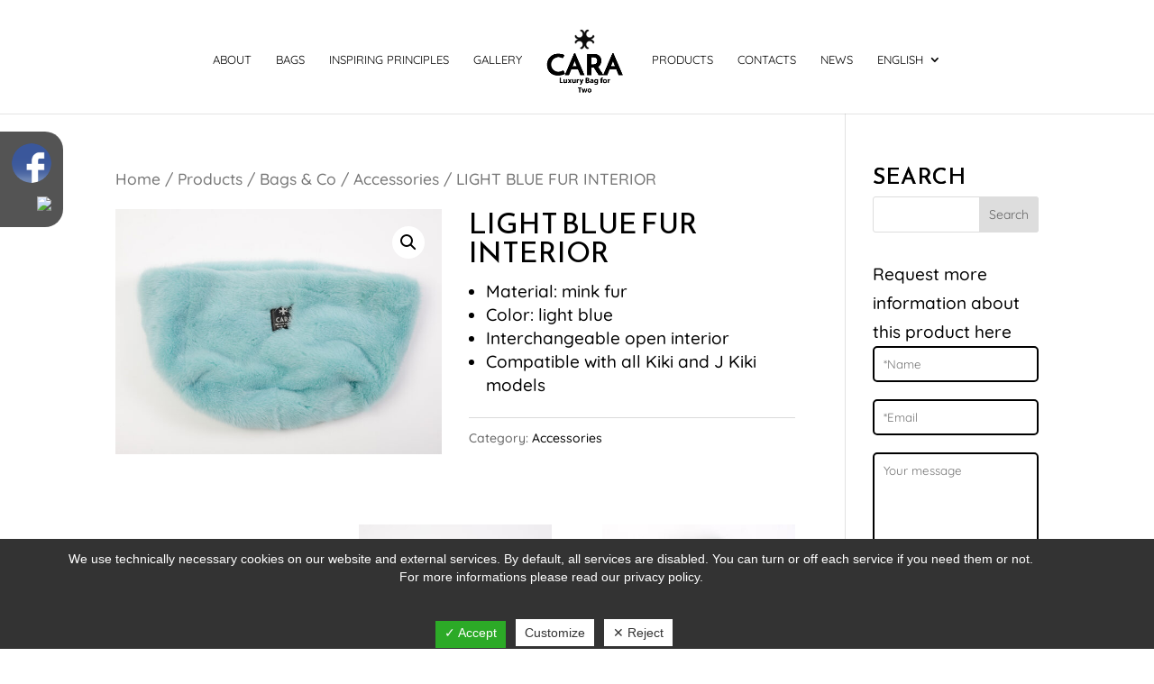

--- FILE ---
content_type: text/css
request_url: https://www.caraborse.it/wp-content/themes/Company/style.css?ver=4.27.0
body_size: 1191
content:
/*
 Theme Name:     Company
 Theme URI:      https://www.elegantthemes.com/gallery/divi/
 Description:    Divi Child Theme
 Author:         Elegant Themes
 Author URI:     https://www.elegantthemes.com
 Template:       Divi
 Version:        1.0.0
*/
 
 
/* =Theme customization starts here
------------------------------------------------------- */

/****************************/
/* INPUT FORM CONTATTI 
*/

input.text, input.title, input[type="email"], input[type="password"], input[type="tel"], input[type="text"], select, textarea {

    padding: 10px;
    border-radius: 5px;
	width: 100%;

}

/****************************/
/* BOTTONE FORM CONTATTI 
*/
.wpcf7-form-control.wpcf7-submit {
    width: 143px;
    padding: 10px;
    border-radius: 7px;
    background: orange;

}

.cn-button.bootstrap {
    font-family: sans-serif !important;
    display: inline-block !important;
    *display: inline !important;
    padding: 4px 12px !important;
    margin-right: .3em !important;
    margin-bottom: 0 !important;
    *margin-left: .3em !important;
    line-height: 20px !important;
    color: #333 !important;
    text-align: center !important;
    text-shadow: 0 1px 1px rgba(255,255,255,.75) !important;
    font-style: normal !important;
    vertical-align: middle !important;
    cursor: pointer !important;
    color: #fff !important;
    text-shadow: 0 -1px 0 rgba(0,0,0,.25) !important;
    background-color: #006dcc !important;
    *background-color: #04c !important;
    background-image: -moz-linear-gradient(top,#0088cc,#0044cc) !important;
    background-image: -webkit-gradient(linear,0 0,0 100%,from(#0088cc),to(#0044cc)) !important;
    background-image: -webkit-linear-gradient(top,#0088cc,#0044cc) !important;
    background-image: -o-linear-gradient(top,#0088cc,#0044cc) !important;
    background-image: linear-gradient(to bottom,#0088cc,#0044cc) !important;
    background-repeat: repeat-x !important;
    border-style: solid !important;
    border-width: 1px !important;
    border-color: #04c #04c #002a80 !important;
    border-color: rgba(0,0,0,.1) rgba(0,0,0,.1) rgba(0,0,0,.25) !important;
    box-shadow: 0 1px 0 rgba(255,255,255,.2) inset,0 1px 2px rgba(0,0,0,.05) !important;
    filter: progid:DXImageTransform.Microsoft.gradient(startColorstr='#ff0088cc',endColorstr='#ff0044cc',GradientType=0) !important;
    filter: progid:DXImageTransform.Microsoft.gradient(enabled=false) !important;
    padding: 2px 10px !important;
    font-size: 12px !important;
    text-decoration: none !important;
    -webkit-border-radius: 3px !important;
    -moz-border-radius: 3px !important;
    border-radius: 3px !important;
    outline: none !important;

}

.privacy {overflow: auto;
    max-height: 90px;
    margin-bottom: 20px;
    background-color: #F9F9F9;
    padding: 10px;
    font-size: 12px;
    color: #999;}

span.wpcf7-form-control-wrap.acceptance-768 span.wpcf7-form-control.wpcf7-acceptance {
    border: 0px !important;
}
#footer-info, #footer-info a {
	color: #000000;
	font-size: 14px;
	text-align: center;
	width: 100%;
}
.bottom-nav, .bottom-nav a, .bottom-nav li.current-menu-item a {
	color: #3d3d3d;
	text-align: center;
}
.titolo h1, h4 {
	text-shadow: 0 0 0 !important;
	color: #000 !important;
}
#main-header, #main-header .nav li ul, .et-search-form, #main-header .et_mobile_menu {
	/* Permalink - use to edit and share this gradient: https://colorzilla.com/gradient-editor/#ffffff+0,ffffff+100&1+0,0.39+100;White+to+Transparent */
background: -moz-linear-gradient(top,  rgba(255,255,255,1) 0%, rgba(255,255,255,0.3) 100%); /* FF3.6-15 */
background: -webkit-linear-gradient(top,  rgba(255,255,255,1) 0%,rgba(255,255,255,0.3) 100%); /* Chrome10-25,Safari5.1-6 */
background: linear-gradient(to bottom,  rgba(255,255,255,1) 0%,rgba(255,255,255,0.3) 100%); /* W3C, IE10+, FF16+, Chrome26+, Opera12+, Safari7+ */
filter: progid:DXImageTransform.Microsoft.gradient( startColorstr='#ffffff', endColorstr='#63ffffff',GradientType=0 ); /* IE6-9 */

}

.et_pb_post h2{color:#000; font-size:25px}

.author {display:none}

.social-icon {
	margin:20px auto -10px; display:block; text-align:center;
}

@media (min-width:1024px){
	.social-icon {
    margin: 20px auto -10px;
    display: block;
    text-align: right;
    position: absolute;
    width: 70px;
    padding: 8px;
    background: #000000ab;
    border-radius: 0 20px 20px 0;
}
}

.social-img {
	width:54px;
	border-radius:100px; 
	padding:5px;
	transition: 0.3s;
}

.social-img:hover {
    padding: 0px !important;
    transition: 0.2s;
}
